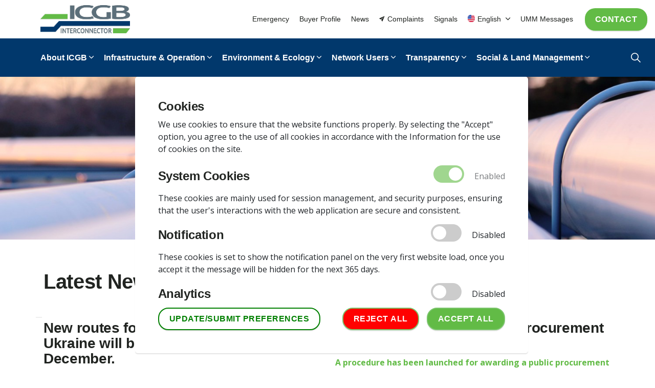

--- FILE ---
content_type: text/html; charset=utf-8
request_url: https://www.icgb.eu/
body_size: 12491
content:
<!DOCTYPE html>
<html dir="ltr" lang="en" class="no-js usn">
<head>
    
    
    <meta charset="utf-8">
    <meta name="viewport" content="width=device-width, initial-scale=1, shrink-to-fit=no, maximum-scale=2">
        <link rel="canonical" href="https://icgb-prod.azurewebsites.net/" />
    <title>ICGB AD Bulgaria</title>
    <meta name="description" content="">
            <link rel="alternate" hreflang="en-us" href="https://icgb-prod.azurewebsites.net/" />
            <link rel="alternate" hreflang="bg" href="https://icgb-prod.azurewebsites.net/bg/" />
            <link rel="alternate" hreflang="el" href="https://icgb-prod.azurewebsites.net/gr/" />
    <meta name="twitter:card" content="summary_large_image" />
    <meta property="og:type" content="website">
    <meta property="og:title" content="ICGB AD Bulgaria" />
    <meta property="og:image" content="" />
    <meta property="og:url" content="https://icgb-prod.azurewebsites.net/" />
    <meta property="og:description" content="" />
    <meta property="og:site_name" content="ICGB AD" />
    <meta name="robots" content="index,follow">

    
    <link href="/sb/sitebuilder-ltr-css-bundle.css.v1" media="screen" rel="stylesheet" />

<link href="/sb/sitebuilder-css-bundle.css.v1" media="screen" rel="stylesheet" />
<link rel="stylesheet" media="screen" href="/uSkinned/css/generated/84da2b3e-7df3-49fb-a930-e598e68fe618.css?version=638021711838070000" />
<link href="/sb/sitebuilder-css-small-bundle.css.v1" media="screen and (min-width:0) and (max-width:991px)" rel="stylesheet" />
<link href="/sb/sitebuilder-css-large-bundle.css.v1" media="screen and (min-width:992px)" rel="stylesheet" />
<link href="/sb/custom-css-bundle.css.v1" media="screen" rel="stylesheet" />
<link href="/sb/timeline-bundle.css.v1" media="screen" rel="stylesheet" />
<link href="/sb/sitebuilder-css-prnt-bundle.css.v1" media="print" rel="stylesheet" />


            <link rel="shortcut icon" type="image/ico" href="/media/z5ifvytl/favicon.ico?width=32&amp;height=32">
        <link rel="apple-touch-icon" sizes="57x57" href="/media/z5ifvytl/favicon.ico?width=57&amp;height=57">
        <link rel="apple-touch-icon" sizes="60x60" href="/media/z5ifvytl/favicon.ico?width=60&amp;height=60">
        <link rel="apple-touch-icon" sizes="72x72" href="/media/z5ifvytl/favicon.ico?width=72&amp;height=72">
        <link rel="apple-touch-icon" sizes="76x76" href="/media/z5ifvytl/favicon.ico?width=76&amp;height=76">
        <link rel="apple-touch-icon" sizes="114x114" href="/media/z5ifvytl/favicon.ico?width=114&amp;height=114">
        <link rel="apple-touch-icon" sizes="120x120" href="/media/z5ifvytl/favicon.ico?width=120&amp;height=120">
        <link rel="apple-touch-icon" sizes="144x144" href="/media/z5ifvytl/favicon.ico?width=144&amp;height=144">
        <link rel="apple-touch-icon" sizes="152x152" href="/media/z5ifvytl/favicon.ico?width=152&amp;height=152">
        <link rel="apple-touch-icon" sizes="180x180" href="/media/z5ifvytl/favicon.ico?width=180&amp;height=180">
        <link rel="icon" type="image/png" sizes="16x16" href="/media/z5ifvytl/favicon.ico?width=16&amp;height=16">
        <link rel="icon" type="image/png" sizes="32x32" href="/media/z5ifvytl/favicon.ico?width=32&amp;height=32">
        <link rel="icon" type="image/png" sizes="96x96" href="/media/z5ifvytl/favicon.ico?width=96&amp;height=96">
        <link rel="icon" type="image/png" sizes="192x192" href="/media/z5ifvytl/favicon.ico?width=192&amp;height=192">
        <meta name="msapplication-square70x70logo" content="/media/z5ifvytl/favicon.ico?width=70&height=70" />
        <meta name="msapplication-square150x150logo" content="/media/z5ifvytl/favicon.ico?width=150&height=150" />
        <meta name="msapplication-wide310x150logo" content="/media/z5ifvytl/favicon.ico?width=310&height=150" />
        <meta name="msapplication-square310x310logo" content="/media/z5ifvytl/favicon.ico?width=310&height=310" />

            <script>
var notificationExDays = 365;        </script>

            <script async defer src="https://www.google.com/recaptcha/api.js"></script>

</head>
<body 
    
 class="body-bg body-bg-solid header-05-lg header-03-sm hide_header-on-scroll-lg show_header-on-scroll-sm directional-icons-chevron   full-page                 "

>


    

    <!-- Skip to content -->
    <a class="skip-to-content sr-only sr-only-focusable" href="#site-content">Skip to main content</a>
    <!--// Skip to content -->
    <!-- Site -->
    <div id="site">

        <!-- Header -->
            <header id="site-header" class="header-bg header-bg-solid">
        <div class="container-fluid">

            <div class="row">

                    <div id="logo" >
        <a href="/" title="ICGB AD">
                    <picture>
                        <img src="/media/ntqit4se/icgb-sm.png" alt="">
                    </picture>
            <span>ICGB AD</span>
        </a>
    </div>



                    <!-- Expand -->
                    <button id="burgerNavStyle" class="expand-header expand-3-bars expand-even-lines expand-active-cross" data-toggle="collapse" type="button" aria-expanded="false" aria-label="Expand Header Button">
                        <span>Menu</span>
                    </button>
                    <!--// Expand -->

                <!-- Main navigation -->
                        <nav aria-label="Main Navigation" class="main nav-dropdown navigation-dropdown-bg navigation-dropdown-bg-solid">
            <ul >
                        <li  class="has-child ">
                            <span><a href="/about/"  >About ICGB</a></span>
            <ul >
                        <li  class="no-child ">
                            <span><a href="/about/igb-project/"  >IGB Project</a></span>
                        </li>
                        <li  class="no-child ">
                            <span><a href="/about/shareholders/"  >Shareholders</a></span>
                        </li>
                        <li  class="no-child ">
                            <span><a href="/about/milestones/"  >Milestones</a></span>
                        </li>
                        <li  class="no-child ">
                            <span><a href="/about/careers-at-icgb/"  >Careers at ICGB</a></span>
                        </li>
                        <li  class="no-child ">
                            <span><a href="/about/regulatory-framework/"  >Regulatory Framework</a></span>
                        </li>
            </ul>
                        </li>
                        <li  class="has-child ">
                            <span><a href="/infrastructure-operation/"  >Infrastructure & Operation</a></span>
            <ul >
                        <li  class="no-child ">
                            <span><a href="/infrastructure-operation/infrastructure/"  >Infrastructure</a></span>
                        </li>
                        <li  class="no-child ">
                            <span><a href="/infrastructure-operation/maintenance/"  >Maintenance</a></span>
                        </li>
            </ul>
                        </li>
                        <li  class="has-child ">
                            <span><a href="/environment-ecology/"  >Environment & Ecology</a></span>
            <ul >
                        <li  class="no-child ">
                            <span><a href="/environment-ecology/biodiversity/"  >Biodiversity</a></span>
                        </li>
                        <li  class="no-child ">
                            <span><a href="/environment-ecology/esia-documents/"  >ESIA documents</a></span>
                        </li>
            </ul>
                        </li>
                        <li  class="has-child ">
                            <span><a href="/network-users/"  >Network Users</a></span>
            <ul >
                        <li  class="no-child ">
                            <span><a href="/network-users/contractual-arrangement/"  >Contractual Arrangement</a></span>
                        </li>
                        <li  class="no-child ">
                            <span><a href="/network-users/become-network-user/"  >How to become a network user</a></span>
                        </li>
                        <li  class="no-child ">
                            <span><a href="/network-users/capacity-products/"  >Capacity Products</a></span>
                        </li>
                        <li  class="no-child ">
                            <span><a href="/network-users/capacity-booking/"  >Capacity Booking</a></span>
                        </li>
                        <li  class="no-child ">
                            <span><a href="/network-users/commercial-dispatching/"  >Commercial Dispatching</a></span>
                        </li>
                        <li  class="no-child ">
                            <span><a href="/network-users/credit-support/"  >Credit Support</a></span>
                        </li>
                        <li  class="no-child ">
                            <span><a href="/network-users/congestion-management/"  >Congestion Management</a></span>
                        </li>
                        <li  class="no-child ">
                            <span><a href="/network-users/tariff-information/"  >Tariff Information</a></span>
                        </li>
            </ul>
                        </li>
                        <li  class="has-child ">
                            <span><a href="/transparency/"  >Transparency</a></span>
            <ul >
                        <li  class="no-child ">
                            <span><a href="/transparency/requirements/"  >Transparency Requirements</a></span>
                        </li>
                        <li  class="no-child ">
                            <span><a href="/transparency/remit/"  >REMIT</a></span>
                        </li>
                        <li  class="no-child ">
                            <span><a href="/transparency/gas-quality/"  >GAS Quality</a></span>
                        </li>
                        <li  class="no-child ">
                            <span><a href="/transparency/operational-data/"  >Operational Balancing Data</a></span>
                        </li>
                        <li  class="no-child ">
                            <span><a href="/transparency/maintenance-calendar/"  >Maintenance Calendar & Exceptional Events</a></span>
                        </li>
                        <li  class="no-child ">
                            <span><a href="/transparency/network-users/"  >Network User Transparency Information</a></span>
                        </li>
                        <li  class="no-child ">
                            <span><a href="/transparency/public-consultations/"  >Public Consultations</a></span>
                        </li>
            </ul>
                        </li>
                        <li  class="has-child ">
                            <span><a href="/social-land-management/"  >Social & Land Management</a></span>
            <ul >
                        <li  class="no-child ">
                            <span><a href="/social-land-management/livelihoods/"  >Enhancing livelihoods</a></span>
                        </li>
                        <li  class="no-child ">
                            <span><a href="/social-land-management/local-landowners/"  >Local Landowners and Users</a></span>
                        </li>
            </ul>
                        </li>
            </ul>
        </nav>



                <!--// Main navigation -->
                <!-- Secondary navigation -->
                        <nav aria-label="Secondary Navigation" class="secondary nav-dropdown navigation-dropdown-bg navigation-dropdown-bg-solid">
            <ul>
                                <li><span><a href="/emergency/"  >Emergency</a></span></li>
                                <li><span><a href="/buyer-profile/"  >Buyer Profile</a></span></li>
                                <li><span><a href="/news/"  >News</a></span></li>
                                <li><span><a href="/complaints/"  ><i class="icon usn_ion-ios-send before"></i>Complaints</a></span></li>
                                <li><span><a href="/signals/"  >Signals</a></span></li>

                            <li class="language-selector dropdown">
                                <a href="#" class="dropdown-toggle" id="languageDropdown" data-toggle="dropdown" aria-haspopup="true" aria-expanded="false">
<picture>
                                            <img class="lazyload" src="/images/website/flags/us.svg?height=14" data-srcset="/images/website/flags/us.svg?height=70 1x,/images/website/flags/us.svg?height=140 2x" alt="English">
                                        </picture><span>English</span>
                                </a>
                                <div class="dropdown-menu dropdown-menu-right" aria-labelledby="languageDropdown">
                                            <a class="dropdown-item" href="/bg/">
<picture>
                                                        <img class="lazyload" src="/images/website/flags/bg.svg?height=14" data-srcset="/images/website/flags/bg.svg?height=140 1x, /images/website/flags/bg.svg?height=140 2x" alt="&#x431;&#x44A;&#x43B;&#x433;&#x430;&#x440;&#x441;&#x43A;&#x438;">
                                                    </picture>                                                <span>български</span>
                                            </a>
                                            <a class="dropdown-item" href="/gr/">
<picture>
                                                        <img class="lazyload" src="/images/website/flags/el.svg?height=14" data-srcset="/images/website/flags/el.svg?height=140 1x, /images/website/flags/el.svg?height=140 2x" alt="&#x395;&#x3BB;&#x3BB;&#x3B7;&#x3BD;&#x3B9;&#x3BA;&#x3AC;">
                                                    </picture>                                                <span>Ελληνικά</span>
                                            </a>
                                </div>
                            </li>
                                <li><span><a href="/umm-messages/"  >UMM Messages</a></span></li>
            </ul>
        </nav>

                <!--// Secondary navigation -->
                <!-- CTA Links -->
                        <nav aria-label="Call To Action Navigation" class="cta-links">
                    <a class="btn  base-btn-bg base-btn-bg-solid base-btn-bg-hover-linear base-btn-text base-btn-borders" href="/contact/"  >
                        <span></span>
                        Contact
                    </a>
        </nav>

                <!--// CTA Links -->
                <!-- Site search -->
                        <div class="form site-search-form site-search" aria-label="Site Search">
            <form role="search" action="/search/" method="get" name="searchForm">
                <fieldset>
                    <div class="form-group">
                        <label class="control-label d-none" for="search_field">Search the site</label>
                        <input type="text" class="form-control" name="search_field" aria-label="Search the site" placeholder="Search the site" value="">
                    </div>
                    <button type="submit" role="button" aria-label="Search" class="btn base-btn-bg base-btn-bg-solid base-btn-bg-hover-linear base-btn-text base-btn-borders btn-search">
                        <span></span>
                        <i class="icon usn_ion-ios-search"></i>
                    </button>
                </fieldset>
            </form>
            <button class="expand-search" data-toggle="collapse" type="button" aria-expanded="false" aria-label="Expand Site Search Button">
                <em>Expand Search</em>
                <i class="icon usn_ion-ios-search search-icon"></i>
                <i class="icon usn_ion-md-close close-icon"></i>
            </button>
        </div>

                <!--// Site search -->


            </div>

        </div>
    </header>


        <!--// Header -->
        <!-- Content -->
        <main id="site-content">

            
            





    <section class="content component usn_cmp_banner base-bg base-bg-solid  " >  

        <div class="component-inner">


                                <div class="item  item_medium-banner  c1-bg c1-bg-linear ">

                            <!-- IMAGE -->
                            <div class="image lazyload background-image "  style="background-image:url('/media/wi4p1ukv/home-640322960.jpg')"  data-bgset="/media/wi4p1ukv/home-640322960.jpg?width=1500&height=700&rnd=133063408912700000 1x, /media/wi4p1ukv/home-640322960.jpg?width=3000&height=1400&rnd=133063408912700000 2x" data-sizes="auto"  >

                            </div>
                            <!--// IMAGE -->

                            <div class="inner">
                                <div class="container">
                                    <!-- ROW -->
                                    <div class="row text-center justify-content-center info_align-middle">

                                        <div class="info col">
                                            <div class="d-table">

                                                <div class="d-table-cell">

                                                            <p class="secondary-heading lg c1-secondary-heading os-animation"  data-os-animation="fadeInDown" data-os-animation-delay="0.0s" data-os-animation-duration="1.0s" >Gas Interconnector Greece-Bulgaria</p>
<h1 class="heading  c1-heading os-animation"  data-os-animation="fadeInDown" data-os-animation-delay="0.0s" data-os-animation-duration="1.0s" >IGB Pipeline</h1>

                                                        <div class="text c1-text os-animation" data-os-animation="fadeInDown" data-os-animation-delay="0.0s" data-os-animation-duration="1.0s">
                                                            <p class="secondary-heading lg c1-secondary-heading os-animation animated fadeInDown">Natural Gas Interconnector Greece-Bulgaria</p>
                                                        </div>
                                                        <p class="link os-animation" data-os-animation="fadeInDown" data-os-animation-delay="0.0s" data-os-animation-duration="1.0s">
                                                                    <a class="btn  c1-btn-bg c1-btn-bg-solid c1-btn-bg-hover-solid c1-btn-text c1-btn-borders" href="/about/"  >
                                                                        <span></span>
                                                                        Learn more
                                                                    </a>
                                                        </p>
                                                </div>
                                            </div>
                                        </div>
                                    </div>
                                    <!--// ROW -->
                                </div>
                            </div>
                    </div>



        </div>
    </section>
    <section class="content component usn_cmp_subpagelisting base-bg base-bg-solid  " >  

        <div class="component-inner">
                    <div class="container">

        <!-- Introduction -->
        <div class="component-introduction row justify-content-start text-left " data-os-animation="fadeIn" data-os-animation-delay="0s" data-os-animation-duration="1.2s">
            <div class="info col">

                <h3 class="heading  base-heading " >Latest News</h3>

            </div>
        </div>
        <!--// Introduction -->


                        <div class="repeatable-content tab-content">

                    <div id="nav_2df242b5-5add-4507-81fd-243779593cb9_0" role="tabpanel" class="tab-pane show active">

                        <div class="component-main row slides listing  listing_basic-grid" data-slick='{"autoplay": true, "autoplaySpeed": 10000,"dots": false ,"arrows": false ,"slidesToShow": 2, "responsive": [{"breakpoint": 575,"settings": {"slidesToShow": 1}}]}'>
                                        <div class="item item-blog  items-2 item_text-below text-left " data-os-animation="fadeIn" data-os-animation-delay="0s" data-os-animation-duration="1.2s">
                                            <div class="inner   ">
                                                <a href="/news/new-routes/">
                                                    <div class="info ">


                                                        <p class="heading md base-heading">New routes for natural gas deliveries to Ukraine will be available starting on 22 December. </p>


                                                            <div class="text base-text"><p>The national energy regulatory authorities of Greece, Bulgaria, Romania, Moldova and Ukraine have approved the new capacity products Route 2 and Route 3, strengthening regional connectivity and security of supply. Developed with ICGB as a key driver, the routes enable deliveries from diversified sources using existing infrastructure - LNG via the Alexandroupolis FSRU and pipeline gas via the Trans Adriatic Pipeline (TAP), with the IGB interconnector playing a central role along the south-north corridor.</p></div>


                                                    </div>
                                                </a>
                                                    <!-- Meta -->
                                                    <div class="meta base-text">
                                                        <p class="date"><time>19 Dec 2025</time></p>
                                                    </div>
                                                    <!--// Meta -->
                                            </div>
                                        </div>
                                        <div class="item item-blog  items-2 item_text-below text-left " data-os-animation="fadeIn" data-os-animation-delay="0s" data-os-animation-duration="1.2s">
                                            <div class="inner   ">
                                                <a href="/news/announcement-of-a-public-procurement-procedure/">
                                                    <div class="info ">


                                                        <p class="heading md base-heading">Announcement of a Public Procurement Procedure</p>


                                                            <div class="text base-text"><p><strong>A procedure has been launched for awarding a public procurement contract with the subject: “Delivery of computer and network equipment for the needs of ICGB AD, by lots.”</strong></p>
<p><strong>The subject of the public procurement includes the supply of computer and network equipment, as well as accompanying services, and is divided into the following separate lots:</strong></p>
<ul data-start="485" data-end="601">
<li><strong>Lot No. 1: “Delivery of computer equipment for end users”;</strong></li>
<li><strong>Lot No. 2: “Delivery of network equipment.”</strong></li>
</ul>
<p><strong>The types and quantities of the equipment are described in detail in the Technical Specifications for each lot, which form an integral part of the tender documentation.</strong></p>
<p><strong>The scope of the procurement and the requirements for its execution are in accordance with the tender documentation, which is available on the Contracting Authority’s buyer profile at:<br /><a href="https://app.eop.bg/today/544437">https://app.eop.bg/today/544437</a> .</strong></p>
<p><strong>Deadline for submission of tenders: 14 January 2026</strong></p>
<p><strong><br />Opening of tenders: 16 January 2026, 15:00. The received tenders will be opened in the CAIS EOP system.</strong></p></div>


                                                    </div>
                                                </a>
                                                    <!-- Meta -->
                                                    <div class="meta base-text">
                                                        <p class="date"><time>11 Dec 2025</time></p>
                                                    </div>
                                                    <!--// Meta -->
                                            </div>
                                        </div>
                                        <div class="item item-blog  items-2 item_text-below text-left " data-os-animation="fadeIn" data-os-animation-delay="0s" data-os-animation-duration="1.2s">
                                            <div class="inner   ">
                                                <a href="/news/the-igb-pipeline-transports-over-39-million-mwh-since-commercial-operations-launch/">
                                                    <div class="info ">


                                                        <p class="heading md base-heading">The IGB pipeline transports over 39 million MWh since commercial operations launch</p>


                                                            <div class="text base-text"><p>Since the start of commercial operations on 1 October 2022 and up to the end of October 2025, the cumulative transported quantities through the IGB pipeline reach 39 854 049 MWh Greece to Bulgaria and 1 919 228 MWh in virtual reverse flow to Greece. For the period January–October 2025 alone, the quantities reached 8,486,142 MWh from Greece to Bulgaria and 153,062 MWh in reverse flow. The interconnector has established itself as the first route for diversified natural gas supplies to Bulgaria, providing over 50% of the country’s domestic consumption.</p>
<p>The interconnector has a strong regional impact as a central component of the Vertical Gas Corridor - an initiative designed to support scalable, bidirectional gas flows from South to North, enhancing access to LNG and other diversified sources for countries across the region. The independent transmission system operator ICGB continues its active engagement with partners to enable the launch and implementation of Routes 2 and 3  which will further strengthen regional energy security and provide new opportunities for delivering gas to markets such as Moldova and Ukraine at a time of increased strategic importance. The newly introduced capacity products are a flexible market solution that reflects the changed energy security dynamic in the region.</p></div>


                                                    </div>
                                                </a>
                                                    <!-- Meta -->
                                                    <div class="meta base-text">
                                                        <p class="date"><time>28 Nov 2025</time></p>
                                                    </div>
                                                    <!--// Meta -->
                                            </div>
                                        </div>
                        </div>

                    </div>

            </div>


        <!-- Outro -->
        <div class="component-outro row justify-content-start text-left " data-os-animation="fadeIn" data-os-animation-delay="0s" data-os-animation-duration="1.2s">
            <div class="info col">

                

                    <p class="link">
                                <a class="btn  base-btn-bg base-btn-bg-solid base-btn-bg-hover-linear base-btn-text base-btn-borders" href="/news/"  >
                                    <span></span>
                                    All News
                                </a>
                    </p>
            </div>
        </div>
        <!--// Outro -->


                    </div>
        </div>
    </section>
    <section class="content component usn_cmp_windows c2-bg c2-bg-linear  "  id="windows">  

        <div class="component-inner">
                    <div class="container">



                                <!--Start main container row-->
                    <div class="component-main row listing  listing_window-mosaic big-window-first windows-4">
                        <!-- ITEM -->
                        <div class="item item_text-boxed  os-animation " data-os-animation="fadeInUp" data-os-animation-delay="0s" data-os-animation-duration="0.8s">
                            <div class="inner">
                                <!-- INFO -->
                                <a href="/media/nxubglwx/icgb_updated-en.mp4"    data-type="video"  data-toggle="lightbox"  data-width="1350" data-height="750">

                                    <!-- IMAGE -->
                                    <div class="image base-bg">
                                            <!-- IMAGE - Need internal image to support gradient overlay -->
                                            <div class="image lazyload background-image "  style="background-image:url('/media/i10nqt5x/icgb_intro_1.jpg?width=160&height=160&rnd=132954665836530000')"  data-bgset="/media/i10nqt5x/icgb_intro_1.jpg?width=800&height=800&rnd=132954665836530000 1x, /media/i10nqt5x/icgb_intro_1.jpg?width=1600&height=1600&rnd=132954665836530000 2x" data-sizes="auto"  >
                                            </div>
                                            <!--// IMAGE -->
                                        <div class="overlayicon">
                                            <i class="icon usn_ion-md-play c3-highlight"></i>
                                        </div>
                                    </div>
                                    <!--// IMAGE -->

                                </a>
                                <!--// INFO -->
                            </div>
                        </div>
                        <!--// ITEM -->
                        <!-- ITEM -->
                        <div class="item item_text-boxed base-bg base-bg-solid  os-animation " data-os-animation="fadeInUp" data-os-animation-delay="0s" data-os-animation-duration="0.8s">
                            <div class="inner">
                                    <a href="/network-users/tariff-information/"  >

                                <!-- IMAGE - Need internal image to support gradient overlay -->
                                <div class="image base-bg base-bg-solid">
                                </div>
                                <!--// IMAGE -->

                                    <div class="info text-center align-self-center justify-content-center">

                                        <p class="heading lg base-heading " >Tariff Information</p>



                                            <p class="link">
                                                            <span class="btn btn-sm c1-btn-bg c1-btn-bg-solid c1-btn-bg-hover-solid c1-btn-text c1-btn-borders"  >
                                                                <span></span>
                                                                View all
                                                            </span>
                                            </p>
                                    </div>

                                </a>
                            </div>
                        </div>
                        <!--// ITEM -->
                        <!-- ITEM -->
                        <div class="item item_text-boxed base-bg base-bg-solid  os-animation " data-os-animation="fadeInUp" data-os-animation-delay="0s" data-os-animation-duration="0.8s">
                            <div class="inner">
                                    <a href="/network-users/become-network-user/"  >

                                <!-- IMAGE - Need internal image to support gradient overlay -->
                                <div class="image base-bg base-bg-solid">
                                </div>
                                <!--// IMAGE -->

                                    <div class="info text-center align-self-center justify-content-center">

                                        <p class="heading lg base-heading " >How to become network user</p>



                                            <p class="link">
                                                            <span class="btn btn-sm c1-btn-bg c1-btn-bg-solid c1-btn-bg-hover-solid c1-btn-text c1-btn-borders"  >
                                                                <span></span>
                                                                View
                                                            </span>
                                            </p>
                                    </div>

                                </a>
                            </div>
                        </div>
                        <!--// ITEM -->
                        <!-- ITEM -->
                        <div class="item item_text-boxed  os-animation " data-os-animation="fadeInUp" data-os-animation-delay="0s" data-os-animation-duration="0.8s">
                            <div class="inner">
                                <!-- INFO -->
                                <a href="/media/bhopkdkl/icgb_st_kl_final.mp4"    data-type="video"  data-toggle="lightbox"  data-width="1350" data-height="750">

                                    <!-- IMAGE -->
                                    <div class="image base-bg">
                                            <!-- IMAGE - Need internal image to support gradient overlay -->
                                            <div class="image lazyload background-image "  style="background-image:url('/media/rv4efga5/vlcsnap_740.jpg?width=160&height=160&rnd=132980318333630000')"  data-bgset="/media/rv4efga5/vlcsnap_740.jpg?width=800&height=800&rnd=132980318333630000 1x, /media/rv4efga5/vlcsnap_740.jpg?width=1600&height=1600&rnd=132980318333630000 2x" data-sizes="auto"  >
                                            </div>
                                            <!--// IMAGE -->
                                        <div class="overlayicon">
                                            <i class="icon usn_ion-md-play c3-highlight"></i>
                                        </div>
                                    </div>
                                    <!--// IMAGE -->

                                </a>
                                <!--// INFO -->
                            </div>
                        </div>
                        <!--// ITEM -->
                        <!--End main container row-->
                    </div>




                    </div>
        </div>
    </section>












                <section class="content component usn_cmp_ctastrip c1-bg c1-bg-linear d-xs-none_only " >  

        <div class="image lazyload background-image component-background-image"  style="background-image:url('/media/qp2fvsjc/map.png'); background-repeat:no-repeat;background-size:auto;background-position:right center;"></div>
        <div class="component-inner">
                    <div class="container">


                    <!-- ROW -->
        <div class="row justify-content-between align-items-center textAlignmentLeft">

            <div class="info">

                <p class="heading lg c1-heading os-animation"  data-os-animation="fadeIn" data-os-animation-delay="0s" data-os-animation-duration="1.0s" >IGB Project</p>

                    <div class="text c1-text os-animation" data-os-animation="fadeIn" data-os-animation-delay="0s" data-os-animation-duration="1.0s">
                        <p>Gas Interconnector Greece-Bulgaria is co-financed by the European Union's <br>European Energy Programme for Recovery programme.</p>
<p>The sole responsibility of this publication lies with the author. <br>The European Union is not responsible for any use that may be made of the information contained therein.</p>
<p><img style="width: auto; height: 40px !important;" src="/media/ny1baleq/eepr_2010_en.png" alt="Co-financed by the Europen Union, Europen Energy Programme for Recovery">  <img style="width: auto; height: 40px !important;" src="/media/55cge1zu/eu-fond_en.png" alt="European Regional Development Fund"> <img style="width: auto; height: 40px !important;" src="/media/iscimid5/op-innovations_en.png" alt="Operational Program Innovation and Competitiveness"></p>
                    </div>

            </div>


        </div>
        <!--// ROW -->



                    </div>
        </div>
    </section>


        </main>
        <!--// Content -->
        <!-- Footer -->
                    <footer id="site-footer" class="footer-bg footer-bg-linear">

                <!-- Breadcrumb -->
                
                <!--// Breadcrumb -->

                <div class="container">

                        <!-- Row -->
                        <div class="row listing">

    <div class="item  footer-item   col-lg-3 col-md-5 col-12 col  item_text-below usn_pod_textimage textAlignmentLeft  " data-os-animation="fadeIn" data-os-animation-delay="0s" data-os-animation-duration="0.9s">
            <div class="inner   ">
                    <div class="info ">

                        <p class="heading sm footer-heading " >ICGB AD</p>

                            <div class="text footer-text">
                                <p>23 George Washington Street<br />Sofia 1000<br />Bulgaria<a href="mailto:office@icgb.eu"></a></p>
                            </div>

                    </div>
            </div>
    </div>
    <div class="item  footer-item offset-lg-1 offset-md-1 col-lg-3 col-md-5 col-12 col  item_text-below usn_pod_textimage textAlignmentLeft  " data-os-animation="fadeIn" data-os-animation-delay="0s" data-os-animation-duration="0.9s">
            <div class="inner   ">
                    <div class="info ">

                        

                            <div class="text footer-text">
                                <p class="heading sm footer-heading "> </p>
<p>Phone: +359 (2) 4513 545<br /><br />E-mail: <a href="mailto:office@icgb.eu">office@icgb.eu</a></p>
                            </div>

                    </div>
            </div>
    </div>
                                        <div class="item footer-item usn_pod_sociallinks offset-lg-1  col-lg-3 col-md-12 col-12 col ">
                                                <div class="inner">
                                                    <p class="heading sm footer-heading "  data-os-animation="fadeInDown" data-os-animation-delay="0s" data-os-animation-duration="1.0s" >Find us</p>        <nav class="social " data-os-animation="fadeInDown" data-os-animation-delay="0s" data-os-animation-duration="1.0s">

            <ul>
                        <li>
                            <span>
                                <a href="https://www.linkedin.com/company/icgb-ad-%E2%80%93-gas-interconnector-greece-bulgaria/" target="_blank" rel="noreferrer noopener"  title="Link will open in a new window/tab" >
                                            <picture>
                                                <img class="lazyload" src="/media/ldscg4me/linkedin.png?height=16" data-srcset="/media/ldscg4me/linkedin.png?height=80 1x, /media/ldscg4me/linkedin.png?height=160 2x" alt="">
                                            </picture>
                                </a>
                            </span>
                        </li>
            </ul>
        </nav>

                                                </div>
                                        </div>

                        </div>
                        <!--// Row -->
                    <!-- Row -->
                    <div class="row">

                        <div class="col">
                            <nav aria-label="Footer Navigation" class="footer-navigation">
                                <ul>
                                    <li><div>&copy; 2026 ICGB AD</div></li>
                                                    <li><span><a href="/terms-conditions/"  >Terms & Conditions</a></span></li>
                <li><span><a href="/privacy-policy/"  >Privacy Policy</a></span></li>
                <li><span><a href="/cookie-notice/"  >Cookie Notice</a></span></li>
                <li><span><a href="/sitemap/"  >Sitemap</a></span></li>

                                    <li class="site-credit">
                                        <div>Designed by</div>
                                        <span><a target="_blank" rel="noopener" title="Link will open in a new window/tab" href="https://bsh.bg/">BSH Ltd.</a></span>
                                    </li>
                                </ul>
                            </nav>
                        </div>

                    </div>
                    <!--// Row -->

                            <!-- Back to top -->
        <div class="usn_back-to-top position-right" id="backToTop">
            <a role="button" aria-label="Back to top" class="btn base-btn-bg base-btn-bg base-btn-bg-solid base-btn-bg-hover-linear base-btn-text base-btn-borders btn-back-to-top" href="#top" onclick="$('html,body').animate({scrollTop:0},'slow');return false;">
                <span></span>
                <i class="icon"></i><span class="d-none">Back to top</span>
            </a>
        </div>
        <!--// Back to top -->


                </div>
            </footer>

        <!--// Footer -->

    </div>
    <!--// Site -->

    
<!DOCTYPE html>
<html>
<head>
    <meta charset="utf-8" />
    <meta name="viewport" content="width=device-width, initial-scale=1.0" />
    <title></title>
    <link rel="stylesheet" href="/css/website/modules/misc/misc_notification.css" />
</head>
<body>
<!-- Notification -->
<div class="usn-notification position-left base-bg closed" id="NotificationPanel">
    <div class="inner">
        <p class="heading sm base-heading " >Cookies</p>

            <div class="text base-text">
                <p>We use cookies to ensure that the website functions properly. By selecting the "Accept" option, you agree to the use of all cookies in accordance with the Information for the use of cookies on the site.</p>
            </div>

        <div class="cookie-preferences">
            <div class="cookie-section">
                    <p class="heading sm base-heading"> System Cookies</p>
                <div class="cookie-toggle" style="opacity: 0.6; cursor: not-allowed;">
                    <label class="switch">
                        <input type="checkbox" id="systemToggle" checked="true" onclick="return false;">
                        <span class="slider round"></span>
                    </label>
                        <span class="toggle-status" id="systemStatus">Enabled</span>
                </div>
            </div>
            <p>
                    These cookies are mainly used for session management, and security purposes, ensuring that the user&#x27;s interactions with the web application are secure and consistent.
            </p>
        </div>

        <div class="cookie-section">
                <p class="heading sm base-heading">Notification</p>
            <div class="cookie-toggle">
                <label class="switch">
                    <input type="checkbox" id="notificationToggle">
                    <span class="slider round"></span>
                </label>
                    <span class="toggle-status" id="notificationStatus">Disabled</span>
            </div>
        </div>
        <p>
                These cookies is set to show the notification panel on the very first website load, once you accept it the message will be hidden for the next 365 days.
        </p>

        <div class="cookie-section">
                <p class="heading sm base-heading"> Analytics</p>
            <div class="cookie-toggle">
                <label class="switch">
                    <input type="checkbox" id="analyticsToggle">
                    <span class="slider round"></span>
                </label>
                    <span class="toggle-status" id="analyticsStatus">Disabled</span>
            </div>
        </div>
        <p>
                This cookies are used to monitor app usage and performance. They tracks anonymous IDs to collect data, helping us ensure efficient operation and resolve any performance issues. It contains no personal information, and all stored data is anonymized. The cookie also tracks sessions involving specific pages and features, using a unique browser session value for better performance monitoring.
        </p>
        

        <div class="buttons">
                <p class="link left-button">
                <button class="btn update-preferences-btn">
                    <span></span>
                        Update/Submit Preferences
                </button>
            </p>
            <div class="right-buttons">
                    <p class="link">
                        <button class="btn reject-btn  base-btn-text base-btn-borders reject-cookies">
                            <span></span>
                            Reject all
                        </button>
                    </p>
                    <p class="link">
                        <button class="btn base-btn-bg base-btn-bg base-btn-bg-solid base-btn-bg-hover-linear base-btn-text base-btn-borders accept-cookies">
                            <span></span>
                            Accept &#x430;ll 
                        </button>
                    </p>
            </div>
           
        </div>
        </div>

            <!-- Toggle Buttons -->
            <script>
                var appInsightsScriptUrl = 'https://js.monitor.azure.com/scripts/b/ai.2.min.js';
                var instrumentationKey = 'InstrumentationKey=aa884faf-284a-47d3-be25-2aca294a2493';

                function updateToggleStatus(toggle) {
                    var statusSpan = toggle.closest('.cookie-toggle').querySelector('.toggle-status');
                    if (toggle.checked) {
                        statusSpan.textContent = "Enabled";
                    } else {
                        statusSpan.textContent = "Disabled";
                    }
                }

                document.querySelectorAll('.cookie-toggle input[type="checkbox"]').forEach(function (toggle) {
                    updateToggleStatus(toggle);
                    toggle.addEventListener('change', function () {
                        updateToggleStatus(toggle);
                    });
                });

                function clearAllCookies() {
                    var cookies = document.cookie.split(";");
                    for (var i = 0; i < cookies.length; i++) {
                        var cookie = cookies[i];
                        var eqPos = cookie.indexOf("=");
                        var name = eqPos > -1 ? cookie.substr(0, eqPos) : cookie;
                        document.cookie = name + "=;expires=Thu, 01 Jan 1970 00:00:00 GMT;path=/";
                    }
                }

                document.querySelector('.reject-btn').addEventListener('click', function () {
                    console.log("Reject button clicked");
                    clearAllCookies();

                    document.querySelectorAll('.cookie-toggle input[type="checkbox"]').forEach(function (toggle) {
                        if (!toggle.disabled) {
                            toggle.checked = false;
                            updateToggleStatus(toggle);
                        }
                    });

                    var notificationPanel = document.getElementById('NotificationPanel');
                    notificationPanel.classList.add('closed');

                    // Deactivate JavaScript SDK for Application Insights
                    if (false) {
                        // Example to stop telemetry
                        if (typeof appInsights !== 'undefined') {
                            appInsights.context.user.clearAuthenticatedUserContext();
                            appInsights.context.session.clear();
                            appInsights.flush();

                            // Deinitialize SDK
                            window.appInsights = undefined;
                        }
                    }
                });
            </script>
    </div>
    
</body>
</html>
<!--// Notification -->

    <script src="/uSkinned/scripts/libraries/jquery.min.js?d=1"></script><script src="/uSkinned/scripts/libraries/popper.min.js?d=1"></script><script src="/uSkinned/scripts/libraries/bootstrap.min.js?d=1"></script><script src="/uSkinned/scripts/libraries/jquery.validate.min.js?d=1"></script><script src="/uSkinned/scripts/libraries/jquery.validation-unobtrusive.min.js?d=1"></script><script src="/uSkinned/scripts/libraries/slick-carousel.js?d=1"></script><script src="/uSkinned/scripts/libraries/ekko-lightbox.js?d=1"></script><script src="/scripts/website/plugins.js?d=1"></script><script src="/scripts/website/application.js?d=1"></script><script src="/scripts/website/bootstrap-datepicker.min.js?d=1"></script><script src="/scripts/website/timeline.js?d=1"></script><script src="/uSkinned/scripts/libraries/jquery.unobtrusive-ajax.js?d=1"></script><script src="/uSkinned/scripts/libraries/css-vars-ponyfill.js?d=1"></script>



<!-- CSS VARS Ponyfill -->
<script>cssVars({ onlyLegacy: true });</script>


    
    

    

</body>

</html>


--- FILE ---
content_type: text/css
request_url: https://www.icgb.eu/sb/timeline-bundle.css.v1
body_size: 1203
content:
.timeline{box-sizing:border-box;position:relative;}.timeline *,.timeline *::before,.timeline *::after{box-sizing:inherit;}.timeline:not(.timeline--horizontal)::before{background-color:#ddd;bottom:0;content:'';left:50%;margin-left:-2px;position:absolute;top:0;width:4px;z-index:1;}.timeline__wrap{overflow:hidden;position:relative;z-index:2;}.timeline__item{font-size:1rem;padding:10px 40px 10px 0;position:relative;width:50%;z-index:2;}.timeline__item::after{background-color:#fff;border:4px solid rgba(var(--base-link),1);border-radius:50%;content:'';height:20px;position:absolute;right:-10px;transform:translateY(-50%);top:50%;width:20px;z-index:1;}.timeline__item.animated{animation-duration:1s;animation-fill-mode:both;opacity:0;}.timeline__item.fadeIn{animation-name:fadeIn;}.timeline__item--left{left:0;}.timeline__item--right{left:50%;padding:10px 0 10px 40px;}.timeline__item--right::after{left:-10px;}.timeline__item--right .timeline__content::before{border-bottom:10px solid transparent;border-right:12px solid #ccc;border-left:none;border-top:10px solid transparent;left:-12px;}.timeline__item--right .timeline__content::after{border-bottom:9px solid transparent;border-right:11px solid #fff;border-left:none;border-top:9px solid transparent;left:-10px;}.timeline__content{background-color:#fff;border:1px solid #ccc;border-radius:10px;color:#333;display:block;padding:20px;position:relative;}.timeline__content::before,.timeline__content::after{content:'';height:0;position:absolute;transform:translateY(-50%);top:50%;width:0;}.timeline__content::before{border-bottom:10px solid transparent;border-left:12px solid #ccc;border-top:10px solid transparent;right:-12px;z-index:1;}.timeline__content::after{border-bottom:9px solid transparent;border-left:11px solid #fff;border-top:9px solid transparent;right:-10px;z-index:2;}.timeline__content h2{font-size:20px;font-weight:700;margin:0 0 10px;}.timeline__content p{font-size:15px;line-height:1.5;margin-bottom:10px;}.timeline--horizontal{font-size:0;padding:0 50px;overflow:hidden;white-space:nowrap;}.timeline--horizontal .timeline-divider{background-color:#ddd;display:block;height:4px;left:40px;position:absolute;transform:translateY(-50%);right:40px;z-index:1;}.timeline--horizontal .timeline__items{transition:all 0.8s;will-change:transform;}.timeline--horizontal .timeline__item{display:inline-block;left:0;padding:0 0 40px;position:relative;transition:none;vertical-align:top;white-space:normal;margin-left:1px;}.timeline--horizontal .timeline__item::after{left:50%;right:auto;transform:translate(-50%,-50%);top:100%;}.timeline--horizontal .timeline__item .timeline__item__inner{display:table;height:100%;width:100%;}.timeline--horizontal .timeline__item .timeline__content__wrap{display:table-cell;margin:0;padding:0;vertical-align:bottom;}.timeline--horizontal .timeline__item .timeline__content::before{border-left:12px solid transparent;border-right:12px solid transparent;border-top:12px solid #ccc;left:50%;right:auto;transform:translateX(-50%);top:100%;}.timeline--horizontal .timeline__item .timeline__content::after{border-left:10px solid transparent;border-right:10px solid transparent;border-top:10px solid #fff;left:50%;right:auto;transform:translateX(-50%);top:100%;}.timeline--horizontal .timeline__item--bottom{padding:40px 0 0;}.timeline--horizontal .timeline__item--bottom::after{top:0;}.timeline--horizontal .timeline__item--bottom .timeline__content__wrap{vertical-align:top;}.timeline--horizontal .timeline__item--bottom .timeline__content::before{border-bottom:12px solid #ccc;border-left:12px solid transparent;border-right:12px solid transparent;border-top:none;bottom:100%;top:auto;}.timeline--horizontal .timeline__item--bottom .timeline__content::after{border-bottom:10px solid #fff;border-left:10px solid transparent;border-right:10px solid transparent;border-top:none;bottom:100%;top:auto;}.timeline-nav-button{position:absolute;top:50%;z-index:101;width:40px;height:40px;text-align:center;color:rgb(98,187,70);background-color:transparent !important;border:2px solid #ddd;border-radius:50px;cursor:pointer;transform:translateY(-50%);transition:all 0.4s ease-in-out 0s;z-index:10;}.timeline-nav-button:disabled{opacity:0.5;pointer-events:none;}.timeline-nav-button::before{font-size:20px;position:absolute;top:50%;left:50%;transform:translate(-50%,-50%);display:inline-block;font-family:"Ionicons";speak:none;font-style:normal;font-weight:normal;font-variant:normal;text-transform:none;text-rendering:auto;line-height:1;-webkit-font-smoothing:antialiased;}.timeline-nav-button--prev{left:0;}.timeline-nav-button--prev::before{content:"\f3cf";}.timeline-nav-button--next{right:0;}.timeline-nav-button--next::before{content:"\f3d1";}.timeline--mobile{padding:0;}.timeline--mobile::before{left:10px !important;margin:0 !important;}.timeline--mobile .timeline__item{left:0;padding-left:40px;padding-right:0;width:100%;}.timeline--mobile .timeline__item::after{left:2px;margin:0;}.timeline--mobile .timeline__item .timeline__content::before{left:-12px;border-bottom:12px solid transparent;border-right:12px solid #ccc;border-left:none;border-top:12px solid transparent;}.timeline--mobile .timeline__item .timeline__content::after{left:-10px;border-bottom:10px solid transparent;border-right:10px solid #fff;border-left:none;border-top:10px solid transparent;}@keyframes fadeIn{0%{opacity:0;top:70px;}100%{opacity:1;top:0px;}}@keyframes liftUp{0%{top:0px;}100%{top:-15px;}}@media (min-width:1440px){.timeline--horizontal .timeline__item{margin-left:0;}}


--- FILE ---
content_type: text/css
request_url: https://www.icgb.eu/css/website/modules/misc/misc_notification.css
body_size: 1572
content:
/*  
--------------------------------------------------
Notification
-------------------------------------------------- 
*/

.usn-notification {
    position: fixed;
    z-index: 1000;
    opacity: 0;
    border-radius: var(--base-border-radius);
    box-shadow: 0 0 0 transparent;
    transition: bottom 1s ease-in-out 0.2s, opacity 0.75s ease-in-out 0.1s, box-shadow 1s ease-in-out 0.2s;
}

.usn-notification .inner {
    height:85%;
    overflow:auto;
    padding:var(--base-half-spacing);
}
  
.usn-notification.open {
    opacity: 1;
    box-shadow: var(--base-box-shadow_h) var(--base-box-shadow_v) var(--base-box-shadow_b) rgba(var(--true-black), var(--base-box-shadow_o));
}
  
.usn-notification .heading {
    margin: 0;
}
  
.usn-notification .heading + .text {
    margin-top: 5px;
}


    .usn-notification .link {
        margin-top: var(--base-half-spacing);
        margin-bottom: 0;
        margin-left: var(--base-half-spacing);
    }
        .usn-notification .link.left-button {
            
            margin-left: 0;
        }
/*.heading {
    font-size: 0.8em;
}*/

.p {
    font-size: 0.9em;
}

.usn-notification {
    width: 60%;
    max-width: 100%;
    max-height: 90%;
    margin: 0px auto;
    padding: 0px;
    overflow-y: auto;
    background-color: #fff;
    box-shadow: 0 4px 8px rgba(0, 0, 0, 0.1);
    z-index: 1000;
    position: fixed;
    right: 0;
    top: 80px;
}

.closed {
    display: none;
}

.toggle-buttons {
    margin-top: 20px;
    display: flex;
    justify-content: space-between;
    width: 140px;
}

.switch {
    position: relative;
    display: inline-block;
    width: 60px;
    height: 34px;
}

    .switch input {
        opacity: 0;
        width: 0;
        height: 0;
    }

.slider {
    position: absolute;
    cursor: pointer;
    top: 0;
    left: 0;
    right: 0;
    bottom: 0;
    background-color: #ccc;
    transition: .4s;
}

    .slider:before {
        position: absolute;
        content: "";
        height: 26px;
        width: 26px;
        left: 4px;
        bottom: 4px;
        background-color: white;
        transition: .4s;
    }

input:checked + .slider {
    background-color: rgb(98, 187, 70);
}

input:focus + .slider {
    box-shadow: 0 0 1px #2196F3;
}

input:checked + .slider:before {
    transform: translateX(26px);
}

.slider.round {
    border-radius: 34px;
}

    .slider.round:before {
        border-radius: 50%;
    }

.hidden {
    display: none;
}

.btn {
    margin: 5px;
    padding: 10px 20px;
    border: none;
    cursor: pointer;
}

.reject-btn {
    background-color: red;
    color: white;
}

.update-preferences-btn {
    background-color: white;
    color: green;
    border: 2px solid green;
}

.accept-btn {
    background-color: green;
    color: white;
}

.cookie-preferences {
    margin-top: 20px;
}

.cookie-section {
    margin-bottom: 10px;
    display: flex;
    justify-content: space-between;
    align-items: center;
}

.cookie-toggle {
    display: flex;
    align-items: center;
}

    .cookie-toggle label {
        margin-right: 10px;
    }

.toggle-status {
    margin-left: 10px;
}

.buttons {
    margin-top: 20px;
    display: flex;
    justify-content: space-between;
  
}
.usn-notification div.buttons {
    position: absolute;
    left: 45px;
    right: 45px;
    bottom: 40px;
}

.usn-notification {
    max-height: 75%;
    padding: 30px;
    top: 150px;
}
.right-buttons {
    display: flex;
    gap: 10px; /* Adjust the gap between the right buttons as needed */
}
@media screen and (max-width: 900px) {
    .usn-notification .buttons, .usn-notification .right-buttons {
        display: block !important;
    }
    .usn-notification .inner {
        height: 70%;
       
    }
    .usn-notification {
        max-height: 80%;
        width: 90%;
        padding: 30px;
        top: 100px;
    }
        .usn-notification p.link {
        margin:0;
        }
        .usn-notification p.link button {
            width:100%;
        }
        .usn-notification .cookie-section {
            display: block;
        }
            .usn-notification .cookie-section .cookie-toggle {
                margin-top: 15px;
            }
        .usn-notification  p.heading {
            font-size:24px;
        }
}



--- FILE ---
content_type: application/javascript
request_url: https://www.icgb.eu/scripts/website/timeline.js?d=1
body_size: 5134
content:
function timeline(collection, options) {
    const timelines = [];
    const warningLabel = 'Timeline:';
    let winWidth = window.innerWidth;
    let resizeTimer;
    let currentIndex = 0;
    let orgViewItems;
    // Set default settings
    const defaultSettings = {
        forceVerticalMode: {
            type: 'integer',
            defaultValue: 600
        },
        horizontalStartPosition: {
            type: 'string',
            acceptedValues: ['bottom', 'top'],
            defaultValue: 'top'
        },
        mode: {
            type: 'string',
            acceptedValues: ['horizontal', 'vertical'],
            defaultValue: 'vertical'
        },
        moveItems: {
            type: 'integer',
            defaultValue: 1
        },
        rtlMode: {
            type: 'boolean',
            acceptedValues: [true, false],
            defaultValue: false
        },
        startIndex: {
            type: 'integer',
            defaultValue: 0
        },
        verticalStartPosition: {
            type: 'string',
            acceptedValues: ['left', 'right'],
            defaultValue: 'left'
        },
        verticalTrigger: {
            type: 'string',
            defaultValue: '15%'
        },
        visibleItems: {
            type: 'integer',
            defaultValue: 3
        }
    };

    // Helper function to test whether values are an integer
    function testValues(value, settingName) {
        if (typeof value !== 'number' && value % 1 !== 0) {
            console.warn(`${warningLabel} The value "${value}" entered for the setting "${settingName}" is not an integer.`);
            return false;
        }
        return true;
    }

    // Helper function to wrap an element in another HTML element
    function itemWrap(el, wrapper, classes) {
        wrapper.classList.add(classes);
        el.parentNode.insertBefore(wrapper, el);
        wrapper.appendChild(el);
    }

    // Helper function to wrap each element in a group with other HTML elements
    function wrapElements(items) {
        items.forEach((item) => {
            itemWrap(item.querySelector('.timeline__content'), document.createElement('div'), 'timeline__content__wrap');
            itemWrap(item.querySelector('.timeline__content__wrap'), document.createElement('div'), 'timeline__item__inner');
        });
    }

    // Helper function to check if an element is partially in the viewport
    function isElementInViewport(el, triggerPosition) {
        const rect = el.getBoundingClientRect();
        const windowHeight = window.innerHeight || document.documentElement.clientHeight;
        const defaultTrigger = defaultSettings.verticalTrigger.defaultValue.match(/(\d*\.?\d*)(.*)/);
        let triggerUnit = triggerPosition.unit;
        let triggerValue = triggerPosition.value;
        let trigger = windowHeight;
        if (triggerUnit === 'px' && triggerValue >= windowHeight) {
            console.warn('The value entered for the setting "verticalTrigger" is larger than the window height. The default value will be used instead.');
            [, triggerValue, triggerUnit] = defaultTrigger;
        }
        if (triggerUnit === 'px') {
            trigger = parseInt(trigger - triggerValue, 10);
        } else if (triggerUnit === '%') {
            trigger = parseInt(trigger * ((100 - triggerValue) / 100), 10);
        }
        return (
            rect.top <= trigger
            && rect.left <= (window.innerWidth || document.documentElement.clientWidth)
            && (rect.top + rect.height) >= 0
            && (rect.left + rect.width) >= 0
        );
    }

    // Helper function to add transform styles
    function addTransforms(el, transform) {
        el.style.webkitTransform = transform;
        el.style.msTransform = transform;
        el.style.transform = transform;
    }

    // Create timelines
    function createTimelines(timelineEl) {
        const timelineName = timelineEl.id ? `#${timelineEl.id}` : `.${timelineEl.className}`;
        const errorPart = 'could not be found as a direct descendant of';
        const data = timelineEl.dataset;
        let wrap;
        let scroller;
        let items;
        const settings = {};

        // Test for correct HTML structure
        try {
            wrap = timelineEl.querySelector('.timeline__wrap');
            if (!wrap) {
                throw new Error(`${warningLabel} .timeline__wrap ${errorPart} ${timelineName}`);
            } else {
                scroller = wrap.querySelector('.timeline__items');
                if (!scroller) {
                    throw new Error(`${warningLabel} .timeline__items ${errorPart} .timeline__wrap`);
                } else {
                    items = [].slice.call(scroller.children, 0);
                }
            }
        } catch (e) {
            console.warn(e.message);
            return false;
        }

        // Test setting input values
        Object.keys(defaultSettings).forEach((key) => {
            settings[key] = defaultSettings[key].defaultValue;

            if (data[key]) {
                settings[key] = data[key];
            } else if (options && options[key]) {
                settings[key] = options[key];
            }

            if (defaultSettings[key].type === 'integer') {
                if (!settings[key] || !testValues(settings[key], key)) {
                    settings[key] = defaultSettings[key].defaultValue;
                }
            } else if (defaultSettings[key].type === 'string') {
                if (defaultSettings[key].acceptedValues && defaultSettings[key].acceptedValues.indexOf(settings[key]) === -1) {
                    console.warn(`${warningLabel} The value "${settings[key]}" entered for the setting "${key}" was not recognised.`);
                    settings[key] = defaultSettings[key].defaultValue;
                }
            }
        });

        // Further specific testing of input values
        const defaultTrigger = defaultSettings.verticalTrigger.defaultValue.match(/(\d*\.?\d*)(.*)/);
        const triggerArray = settings.verticalTrigger.match(/(\d*\.?\d*)(.*)/);
        let [, triggerValue, triggerUnit] = triggerArray;
        let triggerValid = true;
        if (!triggerValue) {
            console.warn(`${warningLabel} No numercial value entered for the 'verticalTrigger' setting.`);
            triggerValid = false;
        }
        if (triggerUnit !== 'px' && triggerUnit !== '%') {
            console.warn(`${warningLabel} The setting 'verticalTrigger' must be a percentage or pixel value.`);
            triggerValid = false;
        }
        if (triggerUnit === '%' && (triggerValue > 100 || triggerValue < 0)) {
            console.warn(`${warningLabel} The 'verticalTrigger' setting value must be between 0 and 100 if using a percentage value.`);
            triggerValid = false;
        } else if (triggerUnit === 'px' && triggerValue < 0) {
            console.warn(`${warningLabel} The 'verticalTrigger' setting value must be above 0 if using a pixel value.`);
            triggerValid = false;
        }

        if (triggerValid === false) {
            [, triggerValue, triggerUnit] = defaultTrigger;
        }

        settings.verticalTrigger = {
            unit: triggerUnit,
            value: triggerValue
        };

        if (settings.moveItems > settings.visibleItems) {
            console.warn(`${warningLabel} The value of "moveItems" (${settings.moveItems}) is larger than the number of "visibleItems" (${settings.visibleItems}). The value of "visibleItems" has been used instead.`);
            settings.moveItems = settings.visibleItems;
        }

        if (settings.startIndex > (items.length - settings.visibleItems) && items.length > settings.visibleItems) {
            console.warn(`${warningLabel} The 'startIndex' setting must be between 0 and ${items.length - settings.visibleItems} for this timeline. The value of ${items.length - settings.visibleItems} has been used instead.`);
            settings.startIndex = items.length - settings.visibleItems;
        } else if (items.length <= settings.visibleItems) {
            console.warn(`${warningLabel} The number of items in the timeline must exceed the number of visible items to use the 'startIndex' option.`);
            settings.startIndex = 0;
        } else if (settings.startIndex < 0) {
            console.warn(`${warningLabel} The 'startIndex' setting must be between 0 and ${items.length - settings.visibleItems} for this timeline. The value of 0 has been used instead.`);
            settings.startIndex = 0;
        }

        orgViewItems = settings.visibleItems;

        timelines.push({
            timelineEl,
            wrap,
            scroller,
            items,
            settings
        });
    }

    if (collection.length) {
        [].forEach.call(collection, createTimelines);
    }

    // Set height and widths of timeline elements and viewport
    function setHeightandWidths(tl) {
        // Set widths of items and viewport
        function setWidths() {
            tl.itemWidth = tl.wrap.offsetWidth / tl.settings.visibleItems;
            tl.items.forEach((item) => {
                item.style.width = `${tl.itemWidth}px`;
            });
            tl.scrollerWidth = tl.itemWidth * tl.items.length;
            tl.scroller.style.width = `${tl.scrollerWidth}px`;
        }

        // Set height of items and viewport
        function setHeights() {
            let oddIndexTallest = 0;
            let evenIndexTallest = 0;
            tl.items.forEach((item, i) => {
                item.style.height = 'auto';
                const height = item.offsetHeight;
                if (i % 2 === 0) {
                    evenIndexTallest = height > evenIndexTallest ? height : evenIndexTallest;
                } else {
                    oddIndexTallest = height > oddIndexTallest ? height : oddIndexTallest;
                }
            });

            const transformString = `translateY(${evenIndexTallest}px)`;
            tl.items.forEach((item, i) => {
                if (i % 2 === 0) {
                    item.style.height = `${evenIndexTallest}px`;
                    if (tl.settings.horizontalStartPosition === 'bottom') {
                        item.classList.add('timeline__item--bottom');
                        addTransforms(item, transformString);
                    } else {
                        item.classList.add('timeline__item--top');
                    }
                } else {
                    item.style.height = `${oddIndexTallest}px`;
                    if (tl.settings.horizontalStartPosition !== 'bottom') {
                        item.classList.add('timeline__item--bottom');
                        addTransforms(item, transformString);
                    } else {
                        item.classList.add('timeline__item--top');
                    }
                }
            });
            tl.scroller.style.height = `${evenIndexTallest + oddIndexTallest}px`;
        }

        if (window.innerWidth > tl.settings.forceVerticalMode) {
            setWidths();
            setHeights();
        }
    }

    // Create and add arrow controls to horizontal timeline
    function addNavigation(tl) {
        if (tl.items.length > tl.settings.visibleItems) {
            const prevArrow = document.createElement('button');
            const nextArrow = document.createElement('button');
            const topPosition = tl.items[0].offsetHeight;
            prevArrow.className = 'timeline-nav-button timeline-nav-button--prev';
            nextArrow.className = 'timeline-nav-button timeline-nav-button--next';
            prevArrow.textContent = 'Previous';
            nextArrow.textContent = 'Next';
            prevArrow.style.top = `${topPosition}px`;
            nextArrow.style.top = `${topPosition}px`;
            if (currentIndex === 0) {
                prevArrow.disabled = true;
            } else if (currentIndex === (tl.items.length - tl.settings.visibleItems)) {
                nextArrow.disabled = true;
            }
            tl.timelineEl.appendChild(prevArrow);
            tl.timelineEl.appendChild(nextArrow);
        }
    }

    // Add the centre line to the horizontal timeline
    function addHorizontalDivider(tl) {
        const divider = tl.timelineEl.querySelector('.timeline-divider');
        if (divider) {
            tl.timelineEl.removeChild(divider);
        }
        const topPosition = tl.items[0].offsetHeight;
        const horizontalDivider = document.createElement('span');
        horizontalDivider.className = 'timeline-divider';
        horizontalDivider.style.top = `${topPosition}px`;
        tl.timelineEl.appendChild(horizontalDivider);
    }

    // Calculate the new position of the horizontal timeline
    function timelinePosition(tl) {
        const position = tl.items[currentIndex].offsetLeft;
        const str = `translate3d(-${position}px, 0, 0)`;
        addTransforms(tl.scroller, str);
    }

    // Make the horizontal timeline slide
    function slideTimeline(tl) {
        const navArrows = tl.timelineEl.querySelectorAll('.timeline-nav-button');
        const arrowPrev = tl.timelineEl.querySelector('.timeline-nav-button--prev');
        const arrowNext = tl.timelineEl.querySelector('.timeline-nav-button--next');
        const maxIndex = tl.items.length - tl.settings.visibleItems;
        const moveItems = parseInt(tl.settings.moveItems, 10);

        [].forEach.call(navArrows, (arrow) => {
            arrow.addEventListener('click', function (e) {
                e.preventDefault();
                currentIndex = this.classList.contains('timeline-nav-button--next') ? (currentIndex += moveItems) : (currentIndex -= moveItems);
                if (currentIndex === 0 || currentIndex < 0) {
                    currentIndex = 0;
                    arrowPrev.disabled = true;
                    arrowNext.disabled = false;
                } else if (currentIndex === maxIndex || currentIndex > maxIndex) {
                    currentIndex = maxIndex;
                    arrowPrev.disabled = false;
                    arrowNext.disabled = true;
                } else {
                    arrowPrev.disabled = false;
                    arrowNext.disabled = false;
                }
                timelinePosition(tl);
            });
        });
    }

    // Set up horizontal timeline
    function setUpHorinzontalTimeline(tl) {
        if (tl.settings.rtlMode) {
            currentIndex = tl.items.length > tl.settings.visibleItems ? tl.items.length - tl.settings.visibleItems : 0;
        } else {
            currentIndex = tl.settings.startIndex;
        }
        tl.timelineEl.classList.add('timeline--horizontal');
        setHeightandWidths(tl);
        timelinePosition(tl);
        addNavigation(tl);
        addHorizontalDivider(tl);
        slideTimeline(tl);
    }

    // Set up vertical timeline
    function setUpVerticalTimeline(tl) {
        let lastVisibleIndex = 0;
        tl.items.forEach((item, i) => {
            item.classList.remove('animated', 'fadeIn');
            if (!isElementInViewport(item, tl.settings.verticalTrigger) && i > 0) {
                item.classList.add('animated');
            } else {
                lastVisibleIndex = i;
            }
            const divider = tl.settings.verticalStartPosition === 'left' ? 1 : 0;
            if (i % 2 === divider && window.innerWidth > tl.settings.forceVerticalMode) {
                item.classList.add('timeline__item--right');
            } else {
                item.classList.add('timeline__item--left');
            }
        });
        for (let i = 0; i < lastVisibleIndex; i += 1) {
            tl.items[i].classList.remove('animated', 'fadeIn');
        }
        // Bring elements into view as the page is scrolled
        window.addEventListener('scroll', () => {
            tl.items.forEach((item) => {
                if (isElementInViewport(item, tl.settings.verticalTrigger)) {
                    item.classList.add('fadeIn');
                }
            });
        });
    }

    // Reset timelines
    function resetTimelines(tl) {
        tl.timelineEl.classList.remove('timeline--horizontal', 'timeline--mobile');
        tl.scroller.removeAttribute('style');
        tl.items.forEach((item) => {
            item.removeAttribute('style');
            item.classList.remove('animated', 'fadeIn', 'timeline__item--left', 'timeline__item--right');
        });
        const navArrows = tl.timelineEl.querySelectorAll('.timeline-nav-button');
        [].forEach.call(navArrows, (arrow) => {
            arrow.parentNode.removeChild(arrow);
        });
    }

    // Set up the timelines
    function setUpTimelines() {
        timelines.forEach((tl) => {
            tl.timelineEl.style.opacity = 0;
            if (!tl.timelineEl.classList.contains('timeline--loaded')) {
                wrapElements(tl.items);
            }
            resetTimelines(tl);
            if (window.innerWidth <= tl.settings.forceVerticalMode) {
                tl.timelineEl.classList.add('timeline--mobile');
            }
            if (tl.settings.mode === 'horizontal' && window.innerWidth > tl.settings.forceVerticalMode) {
                //set up smaller resolutions items to show
                if (window.innerWidth <= 1367 && orgViewItems == tl.settings.visibleItems) {
                    tl.settings.visibleItems = tl.settings.visibleItems - 1;
                } else if (window.innerWidth > 1367 && orgViewItems != tl.settings.visibleItems) {
                    tl.settings.visibleItems = orgViewItems;
                }
                setUpHorinzontalTimeline(tl);
            } else {
                setUpVerticalTimeline(tl);
            }
            tl.timelineEl.classList.add('timeline--loaded');
            setTimeout(() => {
                tl.timelineEl.style.opacity = 1;
            }, 500);
        });
    }

    // Initialise the timelines on the page
    setUpTimelines();

    window.addEventListener('resize', () => {
        clearTimeout(resizeTimer);
        resizeTimer = setTimeout(() => {
            const newWinWidth = window.innerWidth;
            if (newWinWidth !== winWidth) {
                setUpTimelines();
                winWidth = newWinWidth;
            }
        }, 250);
    });
}

// Register as a jQuery plugin if the jQuery library is present
if (window.jQuery) {
    (($) => {
        $.fn.timeline = function (opts) {
            timeline(this, opts);
            return this;
        };
    })(window.jQuery);
}


--- FILE ---
content_type: image/svg+xml
request_url: https://www.icgb.eu/images/website/flags/el.svg?height=140
body_size: 1222
content:
<?xml version="1.0" encoding="iso-8859-1"?>
<!-- Generator: Adobe Illustrator 19.0.0, SVG Export Plug-In . SVG Version: 6.00 Build 0)  -->
<svg xmlns="http://www.w3.org/2000/svg" xmlns:xlink="http://www.w3.org/1999/xlink" version="1.1" id="Capa_1" x="0px" y="0px" viewBox="0 0 353.357 353.357" style="enable-background:new 0 0 353.357 353.357;" xml:space="preserve">
<rect y="0" style="fill:#F0F0F0;" width="353.357" height="353.357"/>
<g>
	<rect y="0" style="fill:#338AF3;" width="353.357" height="44.17"/>
	<rect y="88.341" style="fill:#338AF3;" width="353.357" height="44.17"/>
	<rect y="265.016" style="fill:#338AF3;" width="353.357" height="44.17"/>
	<rect y="0" style="fill:#338AF3;" width="195.881" height="198.757"/>
</g>
<g>
	<rect y="68.709" style="fill:#F0F0F0;" width="195.881" height="39.263"/>
	<rect x="78.31" y="0" style="fill:#F0F0F0;" width="39.263" height="183.596"/>
</g>
<rect y="176.681" style="fill:#338AF3;" width="353.357" height="44.17"/>
<g>
</g>
<g>
</g>
<g>
</g>
<g>
</g>
<g>
</g>
<g>
</g>
<g>
</g>
<g>
</g>
<g>
</g>
<g>
</g>
<g>
</g>
<g>
</g>
<g>
</g>
<g>
</g>
<g>
</g>
</svg>
